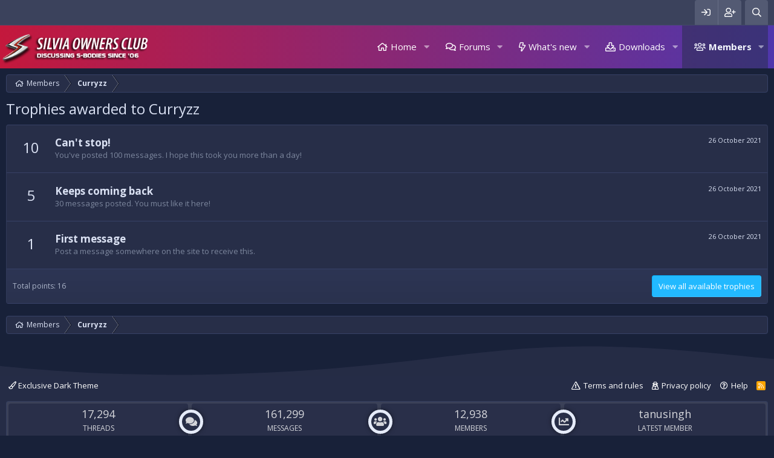

--- FILE ---
content_type: text/html; charset=utf-8
request_url: https://www.google.com/recaptcha/api2/aframe
body_size: 267
content:
<!DOCTYPE HTML><html><head><meta http-equiv="content-type" content="text/html; charset=UTF-8"></head><body><script nonce="zCPvju1Bwa_K-fzynucPmA">/** Anti-fraud and anti-abuse applications only. See google.com/recaptcha */ try{var clients={'sodar':'https://pagead2.googlesyndication.com/pagead/sodar?'};window.addEventListener("message",function(a){try{if(a.source===window.parent){var b=JSON.parse(a.data);var c=clients[b['id']];if(c){var d=document.createElement('img');d.src=c+b['params']+'&rc='+(localStorage.getItem("rc::a")?sessionStorage.getItem("rc::b"):"");window.document.body.appendChild(d);sessionStorage.setItem("rc::e",parseInt(sessionStorage.getItem("rc::e")||0)+1);localStorage.setItem("rc::h",'1768691625357');}}}catch(b){}});window.parent.postMessage("_grecaptcha_ready", "*");}catch(b){}</script></body></html>